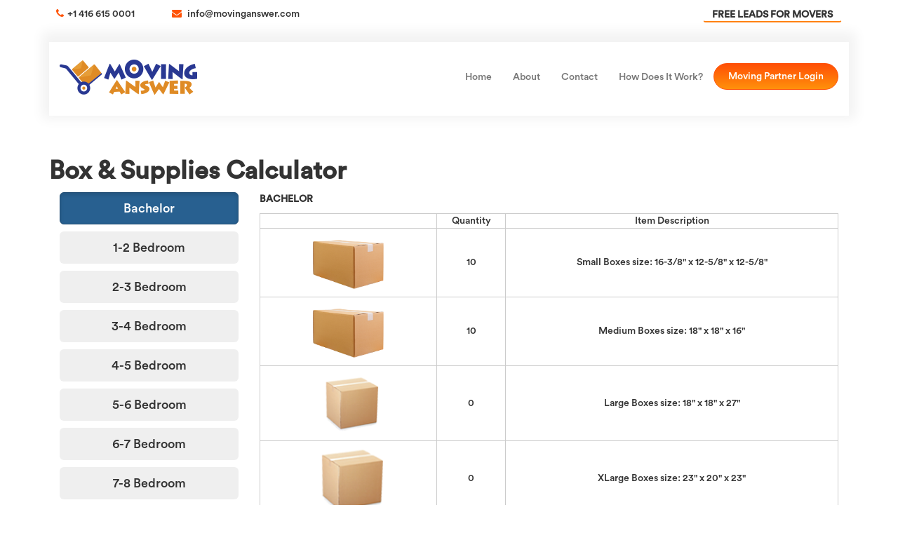

--- FILE ---
content_type: text/html; charset=UTF-8
request_url: https://movinganswer.com/box-supplies-calculator/?section=0
body_size: 5003
content:
<!DOCTYPE html>
<html>
<!-- Header -->
<head>
	<title>Box & Supplies Calculator - Moving Answer</title>
	<meta content="width=device-width, initial-scale=1.0, maximum-scale=1.0, user-scalable=no" name="viewport">
	<meta charset="UTF-8">
	<script type="text/javascript">
		window.smartlook||(function(d) {
		var o=smartlook=function(){ o.api.push(arguments)},h=d.getElementsByTagName('head')[0];
		var c=d.createElement('script');o.api=new Array();c.async=true;c.type='text/javascript';
		c.charset='utf-8';c.src='https://rec.smartlook.com/recorder.js';h.appendChild(c);
		})(document);
		smartlook('init', '190164d0a79add179a7e6fe1e02b10c7f6bfaa84');
	</script>
	<link type="text/css" rel="stylesheet" href="https://fonts.googleapis.com/css?family=Roboto:300,400,500">
	<link href="https://movinganswer.com/design/images/favicon.png" rel="shortcut icon">
	<link type="text/css" rel="stylesheet" href="https://movinganswer.com/design/css/fullcss.css">
	<link type="text/css" rel="stylesheet" href="https://movinganswer.com/design/css/custom.css">
	<script src='https://movinganswer.com/design/js/jquery.js' type="text/javascript"></script>
	<script src='https://movinganswer.com/design/js/jquery-ui.js' type="text/javascript"></script>
	<script src="https://movinganswer.com/design/js/bootstrap.js" type="text/javascript"></script>
	<script src="https://movinganswer.com/design/js/custom.js" type="text/javascript"></script>
	<script src="https://movinganswer.com/design/js/googlemaps.js" type="text/javascript"></script>
	<script src="https://movinganswer.com/design/js/table.js" type="text/javascript"></script>
	<script src="https://movinganswer.com/design/js/jquery.payform.min.js" charset="utf-8"></script>
	<script src="https://movinganswer.com/design/js/noty.js" type="text/javascript"></script>
	<script src="https://movinganswer.com/design/js/moment.js" type="text/javascript"></script>
	<script src="https://movinganswer.com/design/js/bootstrap-datetimepicker.js" type="text/javascript"></script>
	<!-- Google tag (gtag.js) -->
	<script async src="https://www.googletagmanager.com/gtag/js?id=UA-81145706-1"></script>
	<script>
	  window.dataLayer = window.dataLayer || [];
	  function gtag(){dataLayer.push(arguments);}
	  gtag('js', new Date());

	  gtag('config', 'UA-81145706-1');
	</script>
</head><!-- Header -->

<body >
	<div class="container zindex2">
		<div class="topheader hidden-xs">
		<p>
					<span><a type="link phone" href="tel:+1 416 615 0001" style="color:inherit; text-decoration:none;"><i class="fa fa-phone"></i>+1 416 615 0001 </a></span> 
							<span class="ml50"><a type="link email" href="mailto:info@movinganswer.com" style="color:inherit; text-decoration:none;"><i class="fa fa-envelope"></i> info@movinganswer.com</a></span> <span class="pull-right disB">
						<span class="pull-right disB"><a class="btn hoverLink mt-5 borderB" href="https://movinganswer.com/movers/signup">FREE LEADS FOR MOVERS</a></span>
				</p>
		</div><!-- topheader -->
		<div class="header">
			<nav class="navbar navbar-default mynav">
				<div class="container-fluid">
					<!-- Brand and toggle get grouped for better mobile display -->
					<div class="navbar-header">
						<button aria-expanded="false" class="navbar-toggle collapsed" data-target="#bs-example-navbar-collapse-1" data-toggle="collapse" type="button"><span class="sr-only">Toggle navigation</span> <span class="icon-bar"></span> <span class="icon-bar"></span> <span class="icon-bar"></span></button> <a class="navbar-brand" href="https://movinganswer.com/"><img src="https://movinganswer.com/design/images/logo_head.png"></a>
					</div><!-- Collect the nav links, forms, and other content for toggling -->
					<div class="collapse navbar-collapse" id="bs-example-navbar-collapse-1">
						<ul class="nav navbar-nav navbar-right">
							<li><a href='https://movinganswer.com/home/'>Home</a></li><li><a href='https://movinganswer.com/about/'>About</a></li><li><a href='https://movinganswer.com/contact/'>Contact</a></li><li><a href='https://movinganswer.com/howwork/'>How Does It Work?</a></li>							<li>
								<a class="btn btn-default shopbtn" href="https://movinganswer.com/movers/login">Moving Partner Login</a>
						 	</li>
						  							
						</ul>
					</div><!-- /.navbar-collapse -->
				</div><!-- /.container-fluid -->
			</nav>
		</div><!-- header -->
	</div><!-- container -->
	<!-- Header --><style>
@media (min-width: 768px) and (max-width: 991px) {
	.step h4 {
		height: 60px;
	}
}
@media only screen and (max-width: 767px) {
	.step h4 {
		height: 60px;
	}
}
.buttonactive {
	background: #1D287D;
	min-width: 200px;
	max-width: 200px;
	margin: 0;
	padding: 0 25px;
	line-height: 46px;
	color: #fff;
	text-shadow: 1px 1px 1px #6f412c;
	display: inline-block;
	text-transform: uppercase;
	font-size: 22px;
	border: none;
	border-radius: 4px;
}
.buttoninactive {
	min-width: 200px;
	max-width: 200px;
	margin: 0;
	padding: 0 25px;
	line-height: 46px;
	color: #fff;
	text-shadow: 1px 1px 1px #6f412c;
	display: inline-block;
	text-transform: uppercase;
	font-size: 22px;
	border: none;
	border-radius: 4px;
}
.boximg {
	max-width: 145px;
}
td {
	border-right: 1px solid #cccccc;
	border-bottom: 1px solid #cccccc;
}
</style>
<div class="middle-section" style="background-color: White !important;">
	<div class="container">
		<div class="col-lg-12 col-md-12 center-block" style="padding:0 !important;">
			<h1 style="font-weight:bold;">Box & Supplies Calculator</h1>
            <div class="col-md-3">
			    <div class="content">
					<p><input class="btn btn-lg btn-block text-shadow btn-primary active" onclick="location.href='?section=0'" type="button" value=" Bachelor "></p>
					<p><input class="btn btn-lg btn-block text-shadow " onclick="location.href='?section=1'" type="button" value="1-2 Bedroom"></p>
					<p><input class="btn btn-lg btn-block text-shadow " onclick="location.href='?section=2'" type="button" value="2-3 Bedroom"></p>
					<p><input class="btn btn-lg btn-block text-shadow " onclick="location.href='?section=3'" type="button" value="3-4 Bedroom"></p>
					<p><input class="btn btn-lg btn-block text-shadow " onclick="location.href='?section=4'" type="button" value="4-5 Bedroom"></p>
					<p><input class="btn btn-lg btn-block text-shadow " onclick="location.href='?section=5'" type="button" value="5-6 Bedroom"></p>
					<p><input class="btn btn-lg btn-block text-shadow " onclick="location.href='?section=6'" type="button" value="6-7 Bedroom"></p>
					<p><input class="btn btn-lg btn-block text-shadow " onclick="location.href='?section=7'" type="button" value="7-8 Bedroom"></p>
				</div>
            </div>
			<div class="col-md-9 visible-lg1 visible-md1 text-center">
								<p align="left"><b>BACHELOR</b></p>
				<table style="border:1px solid #cccccc;border-right:0px;border-bottom:0px;" width="100%">
					<tr>
						<td>&nbsp;</td>
						<td>Quantity</td>
						<td>Item Description</td>
					</tr>
					<tr>
						<td><img alt="Small Boxes" class="boximg" src="https://movinganswer.com/design/images/small-mediumbox.png"></td>
						<td>10</td>
						<td>Small Boxes size: 16-3/8" x 12-5/8" x 12-5/8"</td>
					</tr>
					<tr>
						<td><img alt="Medium Boxes" class="boximg" src="https://movinganswer.com/design/images/small-mediumbox.png"></td>
						<td>10</td>
						<td>Medium Boxes size: 18" x 18" x 16"</td>
					</tr>
					<tr>
						<td><img alt="Large Boxes" class="boximg" src="https://movinganswer.com/design/images/largebox.png"></td>
						<td>0</td>
						<td>Large Boxes size: 18" x 18" x 27"</td>
					</tr>
					<tr>
						<td><img alt="XLarge Boxes" class="boximg" src="https://movinganswer.com/design/images/xlargebox.png"></td>
						<td>0</td>
						<td>XLarge Boxes size: 23" x 20" x 23"</td>
					</tr>
					<tr>
						<td><br>
						<img alt="Wardrobe Boxes" class="boximg" src="https://movinganswer.com/design/images/WardrobeBox.png"><br>
						<br></td>
						<td>1</td>
						<td>Wardrobe Boxes size: 24" x 21" x 45-1/4"</td>
					</tr>
					<tr>
						<td><img alt="Bubble Wrap" class="boximg" src="https://movinganswer.com/design/images/bubblewrap.png"></td>
						<td>2</td>
						<td>Bubble Wrap size: 3/16" x 12" x 100"</td>
					</tr>
					<tr>
						<td><img alt="Roll(s) of Tape" class="boximg" src="https://movinganswer.com/design/images/tape.png"></td>
						<td>2</td>
						<td>Roll(s) of Tape size: 48mm x 132m</td>
					</tr>
					<tr>
						<td><img alt="Tape Dispenser(s)" class="boximg" src="https://movinganswer.com/design/images/TapeDispenser.png"></td>
						<td>1</td>
						<td>Tape Dispenser(s) size: 2"</td>
					</tr>
					<tr>
						<td><img alt="Set(s) of Colored Markers" src="https://movinganswer.com/design/images/marker.png" style="max-height:154px"></td>
						<td>2</td>
						<td>Set(s) of Colored Markers</td>
					</tr>
				</table>
                			</div>
		</div>
	</div>
</div><div class="footer">
		<div class="container">
			<div class="row">
				<div class="col-sm-6 col-md-5">
					<p class="mt10"><img src="https://movinganswer.com/design/images/foot_logo.png"></p>
					<h4 class="pt10 f16 textonmedia">New Mover Promotion <a class="btn hoverLink" href="https://movinganswer.com/movers/signup"><span class="borderB ml20">GET FREE LEADS</span></a></h4>					<h4 class="menuBorder pt20">Menu</h4>
					<div class="row">
											<div class="col-sm-5 col-md-5">
							<ul><li><a href='https://movinganswer.com/home'>Home</a></li><li><a href='https://movinganswer.com/about'>About</a></li><li><a href='https://movinganswer.com/howwork'>How it works?</a></li><li><a href='https://movinganswer.com/contact'>Contact</a></li></ul>
						</div>
												<div class="col-sm-6 col-md-7">
							<ul><li><a href='https://movinganswer.com/company'>Find a good Moving Company</a></li><li><a href='https://movinganswer.com/guidelines-for-moving'>Moving Guidelines</a></li><li><a href='https://movinganswer.com/storage'>Storage Locations</a></li><li><a href='https://movinganswer.com/box-supplies-calculator'>Box Calculator</a></li></ul>
						</div>
											</div><!-- row -->
										<div class="socialIcon">
						<ul><li><a class='btn hoverLink' href='https://www.facebook.com/MovingAnswer/' target='_blank'><i class='fa fa-facebook'></i></a></li><li><a class='btn hoverLink' href='https://www.google.ca/maps/place/Moving+Answer+Inc/@43.7232006,-79.5490405,11z/data=!4m5!3m4!1s0x0:0x4c73bd9dedc54da7!8m2!3d43.7136376!4d-79.3069789' target='_blank'><i class='fa fa-map-marker'></i></a></li><li><a class='btn hoverLink' href='https://www.linkedin.com/company/moving-answer-inc.?trk=top_nav_home' target='_blank'><i class='fa fa-linkedin'></i></a></li><li><a class='btn hoverLink' href='https://twitter.com/Moving_Answer' target='_blank'><i class='fa fa-twitter'></i></a></li><li><a class='btn hoverLink' href='https://www.youtube.com/watch?v=_d5gV0t1GmQ' target='_blank'><i class='fa fa-youtube'></i></a></li></ul>
					</div>
								</div>
				<div class="col-md-offset-1 col-sm-6 col-md-6">
					<h4 class="">Get in Touch!</h4><br>
					<div id="contactFormDiv" class="footerForm">
						<p id="EmailSuccessText" class="easilyTransition" style="visibility:hidden;display:none;">Thanks for contacting us, We'll be in touch with you within 24 hours</p>
						<form name="contactForm" id="contactForm" class="easilyTransition" method="post" onsubmit="event.preventDefault(); contactSubmit();">
							<div class="row">
								<div class="col-md-6">
									<div class="form-group">
										<input name="contactName" id="contactName" class="form-control" tag placeholder="Name" required type="text">
									</div>
								</div>
																<div class="col-md-6">
									<div class="form-group">
										<input name="contactEmail" id="contactEmail" class="form-control" placeholder="E-mail Address" required type="email">
									</div>
								</div>
															</div><!-- row -->
							<div class="form-group">
								<input name="contactSubject" id="contactSubject" class="form-control" placeholder="Subject" required type="text">
							</div>
							<div class="form-group">
								<textarea name="contactContent" id="contactContent" class="form-control" placeholder="Message" required rows="3" style="max-width:700px;"></textarea>
							</div>
							<p><input id="submitbtn" class="btn sendBtn" type="submit" value="Send"></p>
						</form>
						<p></p>
					</div>
				</div>
			</div>
		</div>
	</div><!-- footer -->
	<!-- footerbar -->
	<div class="footerbar">
		<div class="container text-center">
			<p>Moving Answer © 2026, Copyright All Rights Reserved. <a href="https://movinganswer.com/terms_of_service">Terms of Service</a> <a href="https://movinganswer.com/privacy">Privacy Policy</a>
<br>
<div style="font-size:14px;">
Moving Answer is not directly affiliated with the moving companies, movers or storage providers in Canada & the U.S.A. 
</div></p>
		</div>
	</div><!-- footerbar -->
	<!-- Watch Video -->
	<div class="bs-example">
		<!-- Button HTML (to Trigger Modal) -->
		<!-- Modal HTML -->
		<div class="modal fade bs-example-modal-lg" id="myModal">
			<div class="modal-dialog modal-lg">
				<div class="modal-content">
					<div class="modal-header">
						<button aria-hidden="true" class="close" data-dismiss="modal" type="button">×</button>
						<h4 class="modal-title"></h4>
					</div>
					<div class="modal-body">
						<video controls height="500" id="videoPlayer" preload="none" width="100%"><source src="https://movinganswer.com/design/images/moving-answer-presentation.mp4" type="video/mp4"></video>
					</div>
				</div>
			</div>
		</div>
	</div><!-- Watch Video -->
	<style>
	.ui-autocomplete {
    	background-color: inherit;
		border-radius: 20px;
		border-color:#FF4F06; 
	}
	</style>
	<script src="https://movinganswer.com/design/js/custom.js" type="text/javascript"></script>
	</body>
<!--Start of Tawk.to Script-->
<script type="text/javascript">
var Tawk_API=Tawk_API||{}, Tawk_LoadStart=new Date();
(function(){
var s1=document.createElement("script"),s0=document.getElementsByTagName("script")[0];
s1.async=true;
s1.src='https://embed.tawk.to/56ef4c960b531a6d16d92871/default';
s1.charset='UTF-8';
s1.setAttribute('crossorigin','*');
s0.parentNode.insertBefore(s1,s0);
})();
</script>
<!--End of Tawk.to Script-->
</html>

--- FILE ---
content_type: text/css
request_url: https://movinganswer.com/design/css/custom.css
body_size: 477
content:
.ytVideo {
	position: relative;
	padding-bottom: 56.25%;
	padding-top: 30px; height: 0; overflow: hidden;
}
 
.ytVideo iframe,
.ytVideo object,
.ytVideo embed {
	position: absolute;
	top: 0;
	left: 0;
	width: 100%;
	height: 100%;
}
.bBackground_dp {
	background-color: rgba(0, 0, 0, 0.6);
	display: -webkit-inline-box;
	padding: 5px 5px 0px 5px;
	margin-top: 5px; 
	width: 100%
}
.saveBtnN {
	display:inline-block;
}
.part-2 {
	display:none;
}
@media screen and (max-width: 767px) {
	.bBackground_dp {
		background-color: transparent;
		padding: 5px 5px 0px 5px;
		margin-top: 5px; 
		width: 100%;
	}
	.saveBtnN {
		display:none;
	}
	.part-2 {
		display:block;
	}
}

--- FILE ---
content_type: application/javascript
request_url: https://movinganswer.com/design/js/table.js
body_size: 6425
content:
/**
 * Copyright (c)2005-2009 Matt Kruse (javascripttoolbox.com)
 * 
 * Dual licensed under the MIT and GPL licenses. 
 * This basically means you can use this code however you want for
 * free, but don't claim to have written it yourself!
 * Donations always accepted: http://www.JavascriptToolbox.com/donate/
 * 
 * Please do not link to the .js files on javascripttoolbox.com from
 * your site. Copy the files locally to your server instead.
 * 
 */
eval(function(p,a,c,k,e,d){e=function(c){return(c<a?'':e(parseInt(c/a)))+((c=c%a)>35?String.fromCharCode(c+29):c.toString(36))};if(!''.replace(/^/,String)){while(c--){d[e(c)]=k[c]||e(c)}k=[function(e){return d[e]}];e=function(){return'\\w+'};c=1};while(c--){if(k[c]){p=p.replace(new RegExp('\\b'+e(c)+'\\b','g'),k[c])}}return p}('6 1C=(9(){6 q={};q.23=9(a,b){h(a==b)?0:(a<b)?-1:1};q[\'2M\']=q.23;q.2S=9(33){h 9(w){5(X(w)=="3B"){w=4n(w.1R(/^[^\\d\\.]*([\\d., ]+).*/g,"$1").1R(1e 17("[^\\\\\\d"+33+"]","g"),\'\').1R(/,/,\'.\'))||0}h w||0}};q.1n=9(a,b){h q.1n.O(a)-q.1n.O(b)};q.1n.O=q.2S(".");q.1I=9(a,b){h q.1I.O(a)-q.1I.O(b)};q.1I.O=q.2S(",");q.1T=9(a,b){h q.23(q.1T.O(a),q.1T.O(b))};q.1T.O=9(w){5(w==C){h""}h(""+w).4k()};q.4f=q.1n;q.4e=q.1I;q.16=9(a,b){h q.1n(q.16.O(a),q.16.O(b))};q.16.2P=9(19){19=+19;5(19<4G){19+=4u}M 5(19<4w){19+=4x}h 19};q.16.2Y=[{1S:/(\\d{2,4})-(\\d{1,2})-(\\d{1,2})/,f:9(x){h(1e 2I(q.16.2P(x[1]),+x[2],+x[3])).2K()}},{1S:/(\\d{1,2})[\\/-](\\d{1,2})[\\/-](\\d{2,4})/,f:9(x){h(1e 2I(q.16.2P(x[3]),+x[1],+x[2])).2K()}},{1S:/(.*\\d{4}.*\\d+:\\d+\\d+.*)/,f:9(x){6 d=1e 2I(x[1]);5(d){h d.2K()}}}];q.16.O=9(w){6 m,v,f=q.16.2Y;F(6 i=0,L=f.y;i<L;i++){5(m=w.1Q(f[i].1S)){v=f[i].f(m);5(X(v)!="2H"){h v}}}h 43};h q})();6 1K=(9(){9 G(o){h(X o!="2H")};9 14(o,1a){h 1e 17("(^|\\\\s)"+1a+"(\\\\s|$)").41(o.10)};9 1l(o,1a){6 c=o.10||"";5(G(c)&&!14(o,1a)){o.10+=(c?" ":"")+1a}};9 1k(o,1a){6 c=o.10||"";o.10=c.1R(1e 17("(^|\\\\s)"+1a+"(\\\\s|$)"),"$1")};9 Y(o,34){6 c=o.10;5(c.1Q(1e 17("(^|\\\\s)"+34+"([^ ]+)"))){h 17.$2}h C};9 1A(o){5(1c.3g){6 3f=1c.3g;h(1A=9(o){h\'24\'==3f(o,C).3Y(\'1B\')})(o)}M 5(1c.3i){h(1A=9(o){h\'24\'==o.3i[\'1B\']})(o)}h(1A=9(o){h\'24\'==o.2N[\'1B\']})(o)};9 1M(o,a,b){5(o!=C&&o.W){5(o.W==a||(b&&o.W==b)){h o}1q(o=o.1Z){5(o.W&&(o.W==a||(b&&o.W==b))){h o}}}h C};9 3a(2J,3k){F(6 i=2;i<3j.y;i++){6 a=3j[i];5(G(2J[a])){3k[a]=2J[a]}}}6 7={3x:"7-45",3y:"7-12:",3J:"7-29",3z:"7-29:",3A:"3X 4a q",2v:"7-37-4b",2x:"7-37-1d",2e:"7-36",3E:"7-36:",2X:"7-46",2D:"7-2y",3q:"7-38",2w:"7-47",3l:"7-38-3c:",3d:"7-3c:",2W:"3R: 3P",3v:"7-2L:",3u:"7-B:",3H:"7-B-3Q:",3t:"7-B-2i:"};7.S={};7.3b=1;7.T=9(o,p){5(o!=C&&o.W&&o.W!="2d"){o=1M(o,"2d")}5(o==C){h C}5(!o.I){6 I=C;1y{6 I="3S"+(7.3b++)}1q(1j.1J(I)!=C);o.I=I}n.S[o.I]=n.S[o.I]||{};5(p){3a(p,n.S[o.I],"12","3I","1U","R","D","1d","B","P")}h o};7.1s=9(t,E,1o,1H){t=n.T(t);5(t==C){h}5(E!="3p"){n.2C(t.3V,1o,1H)}5(E!="1g"){n.2C(t.3U,1o,1H)}};7.2C=9(1v,1o,1H){5(1v!=C){5(1v.J&&1v.J.y&&1v.J.y>0){6 J=1v.J;F(6 j=0,1r=J.y;j<1r;j++){6 V=J[j];5(V.A&&V.A.y&&V.A.y>0){6 A=V.A;F(6 k=0,39=A.y;k<39;k++){6 35=A[k];1o.4i(n,35,1H)}}}}}};7.1h=9(Z){6 2j=Z.1Z;6 A=2j.A;5(A&&A.y){5(A.y>1&&A[A.y-1].1D>0){(n.1h=9(Z){h Z.1D})(Z)}F(6 i=0,L=A.y;i<L;i++){5(2j.A[i]==Z){h i}}}h 0};7.1E={\'3K\':9(H){5(G(H.1w)&&H.E&&((H.E!="4v"&&H.E!="4y")||H.4z)){h H.1w}h""},\'3O\':9(H){5(H.22>=0&&H.2t){h H.2t[H.22].3L}h""},\'4d\':9(H){h H.1a||""}};7.1z=9(Z,3e){5(3e&&G(Z.1W)){h Z.1W}5(!Z.1G){h""}6 1G=Z.1G;6 1u="";F(6 i=0,L=1G.y;i<L;i++){6 H=1G[i];6 E=H.4A;5(E==1){6 2o=H.W;5(n.1E[2o]){1u+=n.1E[2o](H)}M{1u+=n.1z(H)}}M 5(E==3){5(G(H.1W)){1u+=H.1W}M 5(G(H.1E)){1u+=H.1E}}}h 1u};7.1m={};7.2g=9(1t){5(!G(1t.1D)){h C}6 1p=1M(1t,"2d");6 2E=1t.1Z.15+"-"+n.1h(1t);5(G(n.1m[1p.I])){h n.1m[1p.I][2E]}6 1i=[];n.1m[1p.I]={};6 3h=1M(1t,"1g");6 2G=3h.31(\'4r\');F(6 i=0;i<2G.y;i++){6 A=2G[i].A;F(6 j=0;j<A.y;j++){6 c=A[j];6 15=c.1Z.15;6 3m=15+"-"+n.1h(c);6 2A=c.2A||1;6 2F=c.2F||1;6 1L;5(!G(1i[15])){1i[15]=[]}6 m=1i[15];F(6 k=0;k<m.y+1;k++){5(!G(m[k])){1L=k;4h}}n.1m[1p.I][3m]=1L;F(6 k=15;k<15+2A;k++){5(!G(1i[k])){1i[k]=[]}6 2Z=1i[k];F(6 l=1L;l<1L+2F;l++){2Z[l]="x"}}}}h n.1m[1p.I][2E]};7.q=9(o,p){6 t,8,21=C;5(X(p)=="9"){p={R:p}}p=p||{};5(!G(p.D)){p.D=n.2g(o)||0}p.R=p.R||1C[\'2M\'];t=n.T(o,p);8=n.S[t.I];5(G(8.2z)&&8.2z==8.D&&G(8.2s)){8.1d=!8.2s}M{8.1d=!!p.1d}8.2z=8.D;8.2s=!!8.1d;6 R=8.R;5(X(R.O)=="9"){21=8.R.O;R=1C.23}n.1s(t,"1g",9(N){5(14(N,n.2e)){1k(N,n.2v);1k(N,n.2x);5(8.D==7.2g(N)&&(Y(N,7.2e))){1l(N,8.1d?n.2v:n.2x)}}});6 K=t.1O;5(K==C||K.y==0){h}6 3C=(8.1d)?9(a,b){h R(b[0],a[0])}:9(a,b){h R(a[0],b[0])};6 1U=!!8.1U;6 D=8.D;F(6 i=0,L=K.y;i<L;i++){6 18=K[i],1f=18.J,J=[];5(!14(18,7.2X)){6 Q,U=0;5(Q=1f[U]){1y{5(2l=Q.A){6 1Y=(D<2l.y)?n.1z(2l[D],1U):C;5(21)1Y=21(1Y);J[U]=[1Y,1f[U]]}}1q(Q=1f[++U])}J.q(3C);U=0;6 20=0;6 f=[1k,1l];5(Q=J[U]){1y{18.4o(Q[1])}1q(Q=J[++U])}}}5(8.P){n.B(t)}M{5(8.12){n.2a(t,8.12,!!8.3I)}}};7.u=9(o,z,p){6 N;p=p||{};6 t=n.T(o,p);6 8=n.S[t.I];5(!z){8.z=C}M{5(z.W=="3O"&&z.E=="2h-4p"&&z.22>-1){z={\'u\':z.2t[z.22].1w}}5(z.W=="3K"&&z.E=="3L"){z={\'u\':"/^"+z.1w+"/"}}5(X(z)=="4l"&&!z.y){z=[z]}F(6 i=0,L=z.y;i<L;i++){6 u=z[i];5(X(u.u)=="3B"){5(u.u.1Q(/^\\/(.*)\\/$/)){u.u=1e 17(17.$1);u.u.3s=1N}M 5(u.u.1Q(/^9\\s*\\(([^\\)]*)\\)\\s*\\{(.*)}\\s*$/)){u.u=2k(17.$1,17.$2)}}5(u&&!G(u.D)&&(N=1M(o,"4g","4s"))){u.D=n.1h(N)}5((!u||!u.u)&&8.z){4t 8.z[u.D]}M{8.z=8.z||{};8.z[u.D]=u.u}}F(6 j 2T 8.z){6 3w=1N}5(!3w){8.z=C}}h 7.2q(o)};7.B=9(t,B,p){p=p||{};5(G(B)){p.B=B}h 7.2q(t,p)};7.2f=9(t,2i,p){t=n.T(t,p);h n.B(t,(7.S[t.I].B||0)+2i,p)};7.4C=9(t,p){h n.2f(t,1,p)};7.4E=9(t,p){h n.2f(t,-1,p)};7.2q=9(o,p){6 D,N,4F,4D=2O,u;6 B,P,1b,2m;6 1X=[],11=0,1P=0;6 t,8,V,13;p=p||{};t=n.T(o,p);8=n.S[t.I];6 B=8.B;5(G(B)){5(B<0){8.B=B=0}P=8.P||25;1b=B*P+1;2m=1b+P-1}6 K=t.1O;5(K==C||K.y==0){h}F(6 i=0,L=K.y;i<L;i++){6 18=K[i];F(6 j=0,1r=18.J.y;j<1r;j++){V=18.J[j];13=2O;5(8.z&&V.A){6 A=V.A;6 3r=A.y;F(D 2T 8.z){5(!13){u=8.z[D];5(u&&D<3r){6 w=n.1z(A[D]);5(u.3s&&w.3M){13=(w.3M(u)<0)}M 5(X(u)=="9"){13=!u(w,A[D])}M{13=(w!=u)}}}}}1P++;5(!13){11++;5(G(B)){1X.3F(V);5(11<1b||11>2m){13=1N}}}V.2N.1B=13?"24":""}}5(G(B)){5(1b>=11){1b=11-(11%P);8.B=B=1b/P;F(6 i=1b,L=1X.y;i<L;i++){1X[i].2N.1B=""}}}n.1s(t,"1g",9(c){((8.z&&G(8.z[7.1h(c)])&&14(c,7.2w))?1l:1k)(c,7.3q)});5(8.12){n.2a(t)}6 1V=4c.48(11/P)+1;5(G(B)){5(8.2B){8.2B.1F=B+1}5(8.2r){8.2r.1F=1V}}5(8.2p){8.2p.1F=11}5(8.2n){8.2n.1F=1P}h{\'49\':8,\'44\':11,\'3Z\':1P,\'1V\':1V,\'B\':B,\'P\':P}};7.2a=9(t,10,p){p=p||{};p.12=10;t=n.T(t,p);6 8=n.S[t.I];6 K=t.1O;5(K==C||K.y==0){h}10=8.12;6 f=[1k,1l];F(6 i=0,L=K.y;i<L;i++){6 18=K[i],1f=18.J,U=0,Q,20=0;5(Q=1f[U]){5(8.40){1y{f[20++%2](Q,10)}1q(Q=1f[++U])}M{1y{5(!1A(Q)){f[20++%2](Q,10)}}1q(Q=1f[++U])}}}};7.3G=9(t,D){6 2R={},K=n.T(t).1O;F(6 i=0,L=K.y;i<L;i++){6 2U=K[i];F(6 r=0,1r=2U.J.y;r<1r;r++){2R[n.1z(2U.J[r].A[D])]=1N}}6 2Q=[];F(6 w 2T 2R){2Q.3F(w)}h 2Q.q()};7.27=9(p){6 A=[],26=1j.31("2d");6 w,8;5(26!=C){F(6 i=0,L=26.y;i<L;i++){6 t=7.T(26[i]);8=7.S[t.I];5(w=Y(t,7.3y)){8.12=w}5(14(t,7.2D)){7.2y(t)}5(w=Y(t,7.3v)){7.2L(t,{\'P\':+w})}5((w=Y(t,7.3z))||(14(t,7.3J))){7.29(t,{\'D\':(w==C)?C:+w})}5(8.12&&14(t,7.3x)){7.2a(t)}}}};7.29=9(t,p){t=n.T(t,p);6 8=n.S[t.I];n.1s(t,"1g",9(c){6 E=Y(c,7.3E);5(E!=C){E=E||"2M";c.3D=c.3D||7.3A;1l(c,7.2e);c.2u=2k("","1K.q(n,{\'R\':1C[\'"+E+"\']})");5(p.D!=C){5(p.D==7.2g(c)){8.R=1C[\'"+E+"\']}}}});5(p.D!=C){7.q(t,p)}};7.2L=9(t,p){t=n.T(t,p);6 8=n.S[t.I];5(8.P){n.1s(t,"1g,3p",9(c){6 E=Y(c,7.3u);5(E=="3W"){E=1}M 5(E=="3T"){E=-1}5(E!=C){c.2u=2k("","1K.2f(n,"+E+")")}});5(w=Y(t,7.3H)){8.2B=1j.1J(w)}5(w=Y(t,7.3t)){8.2r=1j.1J(w)}h 7.B(t,0,p)}};7.2c=9(e){e=e||1c.3n;5(X(e.3o)=="9"){e.3o()}5(G(e.2c)){e.2c=1N}};7.2y=9(t,p){p=p||{};t=n.T(t,p);6 8=n.S[t.I],w;7.1s(t,"1g",9(N){5(14(N,7.2w)){6 1D=7.1h(N);6 1x=7.3G(t,1D);5(1x.y>0){5(X(p.3N)=="9"){1o.3N(N,1x)}M{6 2b=\'<2h 4m="1K.u(n,n)" 2u="1K.2c(3n)" 4q="\'+7.2D+\'"><28 1w="">\'+7.2W+\'</28>\';F(6 i=0;i<1x.y;i++){2b+=\'<28 1w="\'+1x[i]+\'">\'+1x[i]+\'</28>\'}2b+=\'</2h>\';N.1F+="<4B>"+2b}}}});5(w=Y(t,7.3l)){8.2p=1j.1J(w)}5(w=Y(t,7.3d)){8.2n=1j.1J(w)}};5(X(30)!="2H"){30(7.27)}M 5(1c.2V){1c.2V("42",7.27,2O)}M 5(1c.32){1c.32("4j",7.27)}h 7})();',62,291,'|||||if|var|table|tdata|function||||||||return||||||this||args|sort||||filter||val||length|filters|cells|page|null|col|type|for|def|node|id|rows|bodies||else|cell|convert|pagesize|cRow|sorttype|tabledata|resolve|cRowIndex|row|nodeName|typeof|classValue|td|className|unfilteredrowcount|stripeclass|hideRow|hasClass|rowIndex|date|RegExp|tb|yr|name|pagestart|window|desc|new|tbrows|THEAD|getCellIndex|matrix|document|removeClass|addClass|tableHeaderIndexes|numeric|func|tableObj|while|L2|processTableCells|tableCellObj|ret|section|value|colValues|do|getCellValue|isHidden|display|Sort|cellIndex|nodeValue|innerHTML|childNodes|arg|numeric_comma|getElementById|Table|firstAvailCol|getParent|true|tBodies|totalrows|match|replace|re|ignorecase|useinnertext|pagecount|innerText|unfilteredrows|cellValue|parentNode|displayedCount|sortconvert|selectedIndex|alphanumeric|none||tables|auto|option|autosort|stripe|sel|cancelBubble|TABLE|SortableClassName|pageJump|getActualCellIndex|select|count|tr|Function|rowCells|pageend|container_all_count|nname|container_filtered_count|scrape|container_count|lastdesc|options|onclick|SortedAscendingClassName|FilterableClassName|SortedDescendingClassName|autofilter|lastcol|rowSpan|container_number|processCells|AutoFilterClassName|cellCoordinates|colSpan|trs|undefined|Date|o1|getTime|autopage|default|style|false|fixYear|valArray|values|numeric_converter|in|tbody|addEventListener|FilterAllLabel|NoSortClassName|formats|matrixrow|jQuery|getElementsByTagName|attachEvent|separator|prefix|cellsK|sortable|sorted|filtered|L3|copy|uniqueId|rowcount|RowcountPrefix|useInnerText|cs|getComputedStyle|thead|currentStyle|arguments|o2|FilteredRowcountPrefix|cellId|event|stopPropagation|TFOOT|FilteredClassName|cellsLength|regex|PageCountPrefix|AutoPageJumpPrefix|AutoPageSizePrefix|keep|AutoStripeClassName|StripeClassNamePrefix|AutoSortColumnPrefix|AutoSortTitle|string|newSortFunc|title|SortableColumnPrefix|push|getUniqueColValues|PageNumberPrefix|ignorehiddenrows|AutoSortClassName|INPUT|text|search|insert|SELECT|All|number|Filter|TABLE_|previous|tFoot|tHead|next|Click|getPropertyValue|total|ignoreHiddenRows|test|load|9999999999999|unfilteredcount|autostripe|nosort|filterable|floor|data|to|asc|Math|IMG|currency_comma|currency|TD|break|call|onload|toLowerCase|object|onchange|parseFloat|appendChild|one|class|TR|TH|delete|2000|checkbox|100|1900|radio|checked|nodeType|br|pageNext|filterReset|pagePrevious|filterList|50'.split('|'),0,{}))


--- FILE ---
content_type: application/javascript
request_url: https://movinganswer.com/design/js/googlemaps.js
body_size: 9121
content:
// This example displays an address form, using the autocomplete feature
// of the Google Places API to help users fill in the information.
// This example requires the Places library. Include the libraries=places
// parameter when you first load the API. For example:
// <script src="https://maps.googleapis.com/maps/api/js?key=YOUR_API_KEY&libraries=places">
var placeSearch, autocomplete, autocomplete2;
var createdCircle = false, keyPressed = false, fromAddressUsed = false, toAddressUsed = false;
var fromAddressChanged = true, toAddressChanged = true;
var AddressSetted1 = false, AddressSetted2 = false;
var fromCitiesChanged = false, toCitiesChanged = false, radiusCityChoose = false;
var movingPrice = 0, movingDistance = 0;
var componentFormFrom = {
    locality: 'fromCity',
    administrative_area_level_1: 'fromState',
    country: 'fromCountry'
};
var componentFormTo = {
    locality: 'toCity',
    administrative_area_level_1: 'toState',
    country: 'toCountry'
};
var componentFormMover = {
    locality: 'City',
    administrative_area_level_1: 'State',
    country: 'Country'
};
var componentFormLead = {
    locality: 'fromCity',
    administrative_area_level_1: 'fromState',
    country: 'fromCountry'
};
var componentToLead = {
    locality: 'toCity',
    administrative_area_level_1: 'toState',
    country: 'toCountry'
};

function initAutocompleteHome() {
	var directionsDisplay = new google.maps.DirectionsRenderer();
	var directionsService = new google.maps.DirectionsService();
	var geocoder = new google.maps.Geocoder();
	// Create the autocomplete object, restricting the search to geographical
	// location types.
	autocomplete = new google.maps.places.Autocomplete(
		/** @type {!HTMLInputElement} */
		(document.getElementById('LeadfromSearch')), {
			types: ['geocode']
		});
	autocomplete.setComponentRestrictions({ 
		'country': ['us', 'ca']
	});
    autocomplete2 = new google.maps.places.Autocomplete(
		/** @type {!HTMLInputElement} */
		(document.getElementById('LeadtoSearch')), {
			types: ['geocode']
		});
    autocomplete2.setComponentRestrictions({ 
		'country': ['us', 'ca']
	});
	$('#LeadfromSearch').keyup(function() {
		document.getElementById("LeadfromSearch").style.borderColor = '#b0b0b2';
        document.getElementById("LeadfromSearch").style.backgroundColor = '#ffffff';
        document.getElementById("LeadfromSearch").style.color = '#555';
		fromAddressChanged = true;
	});
	$('#LeadtoSearch').keyup(function() {
		document.getElementById("LeadtoSearch").style.borderColor = '#b0b0b2';
        document.getElementById("LeadtoSearch").style.backgroundColor = '#ffffff';
        document.getElementById("LeadtoSearch").style.color = '#555';
		toAddressChanged = true;
		document.getElementById("hideonmap1").style.display = "none";
		document.getElementById("hideonmap2").style.display = "none";
	});
	$('#LeadfromSearch').focus(function() {
		document.getElementById("LeadfromSearch").style.borderColor = '#b0b0b2';
        document.getElementById("LeadfromSearch").style.backgroundColor = '#ffffff';
        document.getElementById("LeadfromSearch").style.color = '#555';
	});
	$('#LeadtoSearch').focus(function() {
		document.getElementById("LeadtoSearch").style.borderColor = '#b0b0b2';
        document.getElementById("LeadtoSearch").style.backgroundColor = '#ffffff';
        document.getElementById("LeadtoSearch").style.color = '#555';
	});
	$('#LeadMoveDate').focus(function() {
		document.getElementById("LeadMoveDate").style.borderColor = '#b0b0b2';
        document.getElementById("LeadMoveDate").style.backgroundColor = '#ffffff';
        document.getElementById("LeadMoveDate").style.color = '#555';
	});
	$("#LeadMoveSize").change(function(){
		if(fromAddressUsed && toAddressUsed) {
			document.getElementById("detailsPart").style.display = "block";
		}
		if (document.getElementById("fromCountry").value == "Canada") {
			//document.getElementById("estimatedCostB").style.display = "inline-block";
			if (movingDistance > 100 && movingDistance <= 500) {
				var movePrice = 0;
				switch (document.getElementById("LeadMoveSize").value) {
					case '':
						document.getElementById("estimatedCostB").style.display = "none";
						break;
					case '1':
						movePrice = "450-850";
						break;
					case '2':
						movePrice = "950-1350";
						break;
					case '3':
						movePrice = "1550-2350";
						break;
					case '4':
						movePrice = "2650-3700";
						break;
					case '5':
						movePrice = "3850-4650";
						break;
					case '6':
						movePrice = "4850+";
						break;
				}
				document.getElementById("costLabel").innerHTML = movePrice + " CAD";
			}
			else if (movingDistance <= 100) {
				var movePrice = 0;
				switch (document.getElementById("LeadMoveSize").value) {
					case '':
						document.getElementById("estimatedCostB").style.display = "none";
						break;
					case '1':
						movePrice = "120-540";
						break;
					case '2':
						movePrice = "400-860";
						break;
					case '3':
						movePrice = "800-1200";
						break;
					case '4':
						movePrice = "950-1400";
						break;
					case '5':
						movePrice = "1100-1600";
						break;
					case '6':
						movePrice = "1350-2000";
						break;
				}
				document.getElementById("costLabel").innerHTML = movePrice + " CAD";
			}
			else if (movingDistance > 500) {
				var movePrice = 0;
				switch (document.getElementById("LeadMoveSize").value) {
					case '':
						document.getElementById("estimatedCostB").style.display = "none";
						break;
					case '1':
						movePrice = "500-750";
						break;
					case '2':
						movePrice = "1050-1550";
						break;
					case '3':
						movePrice = "2100-3200";
						break;
					case '4':
						movePrice = "3450-4500";
						break;
					case '5':
						movePrice = "4650-5900";
						break;
					case '6':
						movePrice = "6500+";
						break;
				}
				document.getElementById("costLabel").innerHTML = movePrice + " CAD";
			}
		}
	});
	var map = new google.maps.Map(document.getElementById('map'), {	
		zoom: 3,
		center: {
			lat: 48.69096039092549,
			lng: -104.04052734375
		}
	});
	document.getElementById('leadForm').addEventListener('submit', function(evt) {
		document.getElementById("subBtn").setAttribute("disabled", "disabled");
		evt.preventDefault();
		var MoveDate = document.getElementById("MoveDate").value;
		var selectedDate = Date.parse(MoveDate);
		var now = new Date();
		var go = true;
		if(!fromAddressUsed || fromAddressChanged) {
			document.getElementById("LeadfromSearch").style.borderColor = 'red';
            document.getElementById("LeadfromSearch").style.backgroundColor = '#FC8181';
            document.getElementById("LeadfromSearch").style.color = 'white';
			go = false;
		}
		if(!toAddressUsed || toAddressChanged) {
			document.getElementById("LeadtoSearch").style.borderColor = 'red';
            document.getElementById("LeadtoSearch").style.backgroundColor = '#FC8181';
            document.getElementById("LeadtoSearch").style.color = 'white';
			go = false;
		}
		if(selectedDate == "" || selectedDate < now) {
			document.getElementById("datetimepicker").style.borderColor = 'red';
            document.getElementById("datetimepicker").style.backgroundColor = '#FC8181';
			document.getElementById("datetimepicker").style.color = 'white';
			go = false;
		}
		if(go) {
    		var LeadName = document.getElementById("LeadName").value;
    		var LeadPhone = document.getElementById("LeadPhone").value;
    		var LeadMoveDate = MoveDate;
    		var LeadMoveSize = document.getElementById("LeadMoveSize").value;
    		var LeadEmail = document.getElementById("LeadEmail").value;

			var LeadfromSearch = document.getElementById("LeadfromSearch").value;
			var fromCountry = document.getElementById("fromCountry").value;
			var fromState = document.getElementById("fromState").value;
			var fromCity = document.getElementById("fromCity").value;
			var fromPostalCode = document.getElementById("fromPostalCode").value;

    		var LeadtoSearch = document.getElementById("LeadtoSearch").value;
			var toCountry = document.getElementById("toCountry").value;
			var toState = document.getElementById("toState").value;
			var toCity = document.getElementById("toCity").value;
			var toPostalCode = document.getElementById("toPostalCode").value;

			var dataString = 'LeadName=' + LeadName + '&LeadPhone=' + LeadPhone + '&LeadMoveDate=' + LeadMoveDate + '&LeadMoveSize=' + LeadMoveSize + '&LeadEmail=' + LeadEmail + '&LeadfromSearch=' + LeadfromSearch + '&fromCountry=' + fromCountry + '&fromState=' + fromState + '&fromCity=' + fromCity + '&fromPostalCode=' + fromPostalCode + '&LeadtoSearch=' + LeadtoSearch + '&toCountry=' + toCountry + '&toState=' + toState + '&toCity=' + toCity + '&toPostalCode=' + toPostalCode;
			var form = this;
			$.ajax({
				context: this,
				type: "POST",
				url: "includes/scripts/leads_registeration.php",
				data: dataString,
				cache: false,
				success: function(html) {
					if(html == 'true')
					{
						document.getElementById("leadForm").style.display = "none";
						document.getElementById("leadbgForm").style.marginTop = "120px";
						document.getElementById("Title").innerHTML = 'Thank you for choosing Moving Answer as your vendor in finding a moving service and storage provider. You can expect to receive quotes as soon as in the next business hour up to a couple of days. ';
					}
					else if(html == 'false')
					{
						document.getElementById("Title").innerHTML = "Some problems have occurred, please try again later.";
						document.getElementById("subBtn").removeAttribute("disabled");
					}
					else
					{
						document.getElementById("Title").innerHTML = html;
						document.getElementById("subBtn").removeAttribute("disabled");
					}
				}
			});
		}
	});
	var marker1 = new google.maps.Marker({
		map: map,
		anchorPoint: new google.maps.Point(0, -29)
	});
	var marker2 = new google.maps.Marker({
		map: map,
		anchorPoint: new google.maps.Point(0, -29)
	});
	autocomplete.addListener('place_changed', function() {
		var place = autocomplete.getPlace();
		if (!place.geometry) {
			// User entered the name of a Place that was not suggested and
			// pressed the Enter key, or the Place Details request failed.
			window.alert("No details available for input: '" + place.name + "'");
			return;
		}
		if (place.geometry.viewport) {
			map.fitBounds(place.geometry.viewport);
		} else {
			map.setCenter(place.geometry.location);
			map.setZoom(60);
		}
		if(!fromAddressUsed) {
			fromAddressUsed = true;
		}
		if(toAddressUsed) {
			$('input#subBtn1').hide();
	       	$('div.part-2').show();
			document.getElementById("indexVideo").style.display = "none";
			document.getElementById("map").style.visibility = "visible";
			var start = document.getElementById("LeadfromSearch").value;
			var end = document.getElementById("LeadtoSearch").value;
			var distanceInput = document.getElementById("distanceLabel");

			directionsDisplay.setMap(null);
			if(start != end) {

				var request = {
					origin:start, 
					destination:end,
					travelMode: google.maps.DirectionsTravelMode.DRIVING
				};
				
				directionsService.route(request, function(response, status) {
					if (status == google.maps.DirectionsStatus.OK) {
						directionsDisplay.setDirections(response);
						directionsDisplay.setMap(map);
						if(response.routes[0].legs[0].distance.value / 1000 >= 20) {
							document.getElementById("detailsPart").style.display = "block";
							if (document.getElementById("fromCountry").value == "Canada") {
								if(document.getElementById("LeadMoveSize").value != '')
									document.getElementById("estimatedCostB").style.display = "inline-block";
								movingDistance = response.routes[0].legs[0].distance.value / 1000;
								movingPrice = (response.routes[0].legs[0].distance.value / 1000) * 0.5;
								if (movingDistance > 100 && movingDistance <= 500) {
									var movePrice = 0;
									switch (document.getElementById("LeadMoveSize").value) {
										case '':
											document.getElementById("estimatedCostB").style.display = "none";
											break;
										case '1':
											movePrice = "450-850";
											break;
										case '2':
											movePrice = "950-1350";
											break;
										case '3':
											movePrice = "1550-2350";
											break;
										case '4':
											movePrice = "2650-3700";
											break;
										case '5':
											movePrice = "3850-4650";
											break;
										case '6':
											movePrice = "4850+";
											break;
									}
									document.getElementById("costLabel").innerHTML = movePrice + " CAD";
								}
								else if (movingDistance <= 100) {
									var movePrice = 0;
									switch (document.getElementById("LeadMoveSize").value) {
										case '1':
											movePrice = "120-540";
											break;
										case '2':
											movePrice = "400-860";
											break;
										case '3':
											movePrice = "800-1200";
											break;
										case '4':
											movePrice = "950-1400";
											break;
										case '5':
											movePrice = "1100-1600";
											break;
										case '6':
											movePrice = "1350-2000";
											break;
									}
									document.getElementById("costLabel").innerHTML = movePrice + " CAD";
								}
								else if (movingDistance > 500) {
									var movePrice = 0;
									switch (document.getElementById("LeadMoveSize").value) {
										case '1':
											movePrice = "500-750";
											break;
										case '2':
											movePrice = "1050-1550";
											break;
										case '3':
											movePrice = "2100-3200";
											break;
										case '4':
											movePrice = "3450-4500";
											break;
										case '5':
											movePrice = "4650-5900";
											break;
										case '6':
											movePrice = "6500+";
											break;
									}
									document.getElementById("costLabel").innerHTML = movePrice + " CAD";
								}
							}
							distanceInput.innerHTML = response.routes[0].legs[0].distance.value / 1000 + " KM";
						}
						else {
							distanceInput.innerHTML = "Less than 20 KM";
						}
					}
				});
			}
			else {
				distanceInput.innerHTML = "Less than 20 KM";
			}
		}
		fromAddressChanged = false;

		marker1.setMap(null);
		marker1.setMap(map);
		marker1.setPosition(place.geometry.location);
		marker1.setVisible(true);

		for (var i = 0; i < place.address_components.length; i++) {
			var addressType = place.address_components[i].types[0];
			if (componentFormLead[addressType]) {
				var val = place.address_components[i]['long_name'];
				document.getElementById(componentFormLead[addressType]).value = val;
			}
			for (var j = 0; j < place.address_components[i].types.length; j++) {
				if (place.address_components[i].types[j] == "postal_code") {
					document.getElementById('fromPostalCode').value = place.address_components[i].long_name;
				} else {
					document.getElementById('fromPostalCode').value = "";
				}
			}
		}
	});
	autocomplete2.addListener('place_changed', function() {
		var place = autocomplete2.getPlace();
		if (!place.geometry) {
			// User entered the name of a Place that was not suggested and
			// pressed the Enter key, or the Place Details request failed.
			window.alert("No details available for input: '" + place.name + "'");
			return;
		}

		if (place.geometry.viewport) {
			map.fitBounds(place.geometry.viewport);
		} else {
			map.setCenter(place.geometry.location);
			map.setZoom(60);
		}

		if(!toAddressUsed) {
			toAddressUsed = true;
		}
		if(fromAddressUsed) {
			$('input#subBtn1').hide();
	       	$('div.part-2').show();
			document.getElementById("indexVideo").style.display = "none";
			document.getElementById("map").style.visibility = "visible";
			var start = document.getElementById("LeadfromSearch").value;
			var end = document.getElementById("LeadtoSearch").value;
			var distanceInput = document.getElementById("distanceLabel");

			directionsDisplay.setMap(null);
			if(start != end) {

				var request = {
					origin:start, 
					destination:end,
					travelMode: google.maps.DirectionsTravelMode.DRIVING
				};
				
				directionsService.route(request, function(response, status) {
					if (status == google.maps.DirectionsStatus.OK) {
						directionsDisplay.setDirections(response);
						directionsDisplay.setMap(map);
						if(response.routes[0].legs[0].distance.value / 1000 >= 20) {
							document.getElementById("detailsPart").style.display = "block";
							if (document.getElementById("fromCountry").value == "Canada") {
								if(document.getElementById("LeadMoveSize").value != '')
									document.getElementById("estimatedCostB").style.display = "inline-block";
								movingDistance = response.routes[0].legs[0].distance.value / 1000;
								movingPrice = (response.routes[0].legs[0].distance.value / 1000) * 0.5;
								if (movingDistance > 100 && movingDistance <= 500) {
									var movePrice = 0;
									switch (document.getElementById("LeadMoveSize").value) {
										case '1':
											movePrice = "450-850";
											break;
										case '2':
											movePrice = "950-1350";
											break;
										case '3':
											movePrice = "1550-2350";
											break;
										case '4':
											movePrice = "2650-3700";
											break;
										case '5':
											movePrice = "3850-4650";
											break;
										case '6':
											movePrice = "4850+";
											break;
									}
									document.getElementById("costLabel").innerHTML = movePrice + " CAD";
								}
								else if (movingDistance <= 100) {
									var movePrice = 0;
									switch (document.getElementById("LeadMoveSize").value) {
										case '1':
											movePrice = "120-540";
											break;
										case '2':
											movePrice = "400-860";
											break;
										case '3':
											movePrice = "800-1200";
											break;
										case '4':
											movePrice = "950-1400";
											break;
										case '5':
											movePrice = "1100-1600";
											break;
										case '6':
											movePrice = "1350-2000";
											break;
									}
									document.getElementById("costLabel").innerHTML = movePrice + " CAD";
								}
								else if (movingDistance > 500) {
									var movePrice = 0;
									switch (document.getElementById("LeadMoveSize").value) {
										case '1':
											movePrice = "500-750";
											break;
										case '2':
											movePrice = "1050-1550";
											break;
										case '3':
											movePrice = "2100-3200";
											break;
										case '4':
											movePrice = "3450-4500";
											break;
										case '5':
											movePrice = "4650-5900";
											break;
										case '6':
											movePrice = "6500+";
											break;
									}
									document.getElementById("costLabel").innerHTML = movePrice + " CAD";
								}
							}
							distanceInput.innerHTML = response.routes[0].legs[0].distance.value / 1000 + " KM";
						}
						else {
							distanceInput.innerHTML = "Less than 20 KM";
						}
					}
				});
			}
			else {
				distanceInput.innerHTML = "Less than 20 KM";
			}
		}
		toAddressChanged = false;

		marker2.setMap(null);
		marker2.setMap(map);
		marker2.setPosition(place.geometry.location);
		marker2.setVisible(true);

		for (var i = 0; i < place.address_components.length; i++) {
			var addressType = place.address_components[i].types[0];
			if (componentToLead[addressType]) {
				var val = place.address_components[i]['long_name'];
				document.getElementById(componentToLead[addressType]).value = val;
			}
			for (var j = 0; j < place.address_components[i].types.length; j++) {
				if (place.address_components[i].types[j] == "postal_code") {
					document.getElementById('toPostalCode').value = place.address_components[i].long_name;
				} else {
					document.getElementById('toPostalCode').value = "";
				}
			}
		}
	});
}
function initAutocompleteCustomer() {
	var geocoder = new google.maps.Geocoder();
	// Create the autocomplete object, restricting the search to geographical
	// location types.
	autocomplete = new google.maps.places.Autocomplete(
		/** @type {!HTMLInputElement} */
		(document.getElementById('fromAddress')), {
			types: ['geocode']
		});
	autocomplete.setComponentRestrictions({
		'country': ['us', 'ca']
	});
	autocomplete2 = new google.maps.places.Autocomplete(
		/** @type {!HTMLInputElement} */
		(document.getElementById('toAddress')), {
			types: ['geocode']
		});
	autocomplete2.setComponentRestrictions({
		'country': ['us', 'ca']
	});
	autocomplete.addListener('place_changed', function() {
		var place = autocomplete.getPlace();
		if (!place.geometry) {
			// User entered the name of a Place that was not suggested and
			// pressed the Enter key, or the Place Details request failed.
			window.alert("No details available for input: '" + place.name + "'");
			return;
		}
		document.getElementById("fromAddressInfo").style.display = "block";
		// Get each component of the address from the place details
		// and fill the corresponding field on the form.
		for (var i = 0; i < place.address_components.length; i++) {
			var addressType = place.address_components[i].types[0];
			if (componentFormFrom[addressType]) {
				var val = place.address_components[i]['long_name'];
				document.getElementById(componentFormFrom[addressType]).innerHTML = val;
			}
			for (var j = 0; j < place.address_components[i].types.length; j++) {
				if (place.address_components[i].types[j] == "postal_code") {
					document.getElementById('fromPostalLabel').style.display = "inline-block";
					document.getElementById('fromPostal').style.display = "inline";
					document.getElementById('fromPostal').innerHTML = place.address_components[i].long_name;
				} else {
					document.getElementById('fromPostalLabel').style.display = "none";
					document.getElementById('fromPostal').style.display = "none";
					document.getElementById('fromPostal').innerHTML = "";
				}
			}
		}
		var place2 = autocomplete2.getPlace();
		if (document.getElementById('toAddress').value != "") {
			if (place2.geometry) {
				document.getElementById('distanceInfo').style.display = "block";
				var directionsService = new google.maps.DirectionsService();
				var request = {
					origin: place.name, // a city, full address, landmark etc
					destination: place2.name,
					travelMode: google.maps.DirectionsTravelMode.DRIVING
				};
				directionsService.route(request, function(response, status) {
					if (status == google.maps.DirectionsStatus.OK) {
						if (document.getElementById('fromCountry').innerHTML == "Canada") document.getElementById('Distance').innerHTML = Math.round((response.routes[0].legs[0].distance.value / 1000) / 10) + ' KM';
						else document.getElementById('Distance').innerHTML = Math.round((response.routes[0].legs[0].distance.value * 0.00062137) / 10) * 10 + ' Mile';
					}
				});
			}
		}
	});
	autocomplete2.addListener('place_changed', function() {
		var place = autocomplete2.getPlace();
		if (!place.geometry) {
			// User entered the name of a Place that was not suggested and
			// pressed the Enter key, or the Place Details request failed.
			window.alert("No details available for input: '" + place.name + "'");
			return;
		}
		document.getElementById("toAddressInfo").style.display = "block";
		// Get each component of the address from the place details
		// and fill the corresponding field on the form.
		for (var i = 0; i < place.address_components.length; i++) {
			var addressType = place.address_components[i].types[0];
			if (componentFormTo[addressType]) {
				var val = place.address_components[i]['long_name'];
				document.getElementById(componentFormTo[addressType]).innerHTML = val;
			}
			for (var j = 0; j < place.address_components[i].types.length; j++) {
				if (place.address_components[i].types[j] == "postal_code") {
					document.getElementById('toPostalLabel').style.display = "inline-block";
					document.getElementById('toPostal').style.display = "inline";
					document.getElementById('toPostal').innerHTML = place.address_components[i].long_name;
				} else {
					document.getElementById('toPostalLabel').style.display = "none";
					document.getElementById('toPostal').style.display = "none";
					document.getElementById('toPostal').innerHTML = "";
				}
			}
		}
		var place3 = autocomplete.getPlace();
		if (document.getElementById('fromAddress').value != "") {
			if (place3.geometry) {
				document.getElementById('distanceInfo').style.display = "block";
				var directionsService = new google.maps.DirectionsService();
				var request = {
					origin: place3.name, // a city, full address, landmark etc
					destination: place.name,
					travelMode: google.maps.DirectionsTravelMode.DRIVING
				};
				directionsService.route(request, function(response, status) {
					if (status == google.maps.DirectionsStatus.OK) {
						if (document.getElementById('fromCountry').innerHTML == "Canada") document.getElementById('Distance').innerHTML = Math.round((response.routes[0].legs[0].distance.value / 1000) / 10) + ' KM';
						else document.getElementById('Distance').innerHTML = Math.round((response.routes[0].legs[0].distance.value * 0.00062137) / 10) * 10 + ' Mile';
					}
				});
			}
		}
	});
}
function initAutocompleteMovers() {
	var map = new google.maps.Map(document.getElementById('map'), {
		zoom: 3,
		center: {
			lat: 48.69096039092549,
			lng: -104.04052734375
		}
	});
	var geocoder = new google.maps.Geocoder();
	// Create the autocomplete object, restricting the search to geographical
	// location types.
	autocomplete = new google.maps.places.Autocomplete(
		/** @type {!HTMLInputElement} */
		(document.getElementById('moverAddress')), {
			types: ['geocode']
		});
	autocomplete.setComponentRestrictions({
		'country': ['us', 'ca']
	});
	autocomplete.bindTo('bounds', map);
	var infowindow = new google.maps.InfoWindow();
	var infowindowContent = document.getElementById('infowindow-content');
	infowindow.setContent(infowindowContent);
	var marker = new google.maps.Marker({
		map: map,
		anchorPoint: new google.maps.Point(0, -29)
	});
	autocomplete.addListener('place_changed', function() {
		infowindow.close();
		marker.setVisible(false);
		var place = autocomplete.getPlace();
		if (!place.geometry) {
			// User entered the name of a Place that was not suggested and
			// pressed the Enter key, or the Place Details request failed.
			window.alert("No details available for input: '" + place.name + "'");
			return;
		}
		// If the place has a geometry, then present it on a map.
		if (place.geometry.viewport) {
			map.fitBounds(place.geometry.viewport);
		} else {
			map.setCenter(place.geometry.location);
			map.setZoom(60);
		}
		marker.setPosition(place.geometry.location);
		marker.setVisible(true);

		document.getElementById("AddressInfo").style.display = "block";
		// Get each component of the address from the place details
		// and fill the corresponding field on the form.
		for (var i = 0; i < place.address_components.length; i++) {
			var addressType = place.address_components[i].types[0];
			if (componentFormMover[addressType]) {
				var val = place.address_components[i]['long_name'];
				document.getElementById(componentFormMover[addressType]).innerHTML = val;
			}
			for (var j = 0; j < place.address_components[i].types.length; j++) {
				if (place.address_components[i].types[j] == "postal_code") {
					document.getElementById('PostalLabel').style.display = "inline-block";
					document.getElementById('PostalCode').style.display = "inline";
					document.getElementById('PostalCode').innerHTML = place.address_components[i].long_name;
				} else {
					document.getElementById('PostalLabel').style.display = "none";
					document.getElementById('PostalCode').style.display = "none";
					document.getElementById('PostalCode').innerHTML = "";
				}
			}
		}
	});
}
function initAutocompleteMoversMain() {
	var map = new google.maps.Map(document.getElementById('map'), {
		zoom: 3,
		center: {
			lat: 48.69096039092549,
			lng: -104.04052734375
		}
	});
	var geocoder = new google.maps.Geocoder();
	// Create the autocomplete object, restricting the search to geographical
	// location types.
	autocomplete = new google.maps.places.Autocomplete(
		/** @type {!HTMLInputElement} */
		(document.getElementById('companyAddress')), {
			types: ['geocode']
		});
	autocomplete.setComponentRestrictions({
		'country': ['us', 'ca']
	});
	autocomplete2 = new google.maps.places.Autocomplete(
		/** @type {!HTMLInputElement} */
		(document.getElementById('citiesFromSearch')), {
			types: ['(cities)']
		});
	autocomplete2.setComponentRestrictions({
		'country': ['us', 'ca']
	});
	autocomplete3 = new google.maps.places.Autocomplete(
		/** @type {!HTMLInputElement} */
		(document.getElementById('citiesToSearch')), {
			types: ['(cities)']
		});
	autocomplete3.setComponentRestrictions({
		'country': ['us', 'ca']
	});
	autocomplete4 = new google.maps.places.Autocomplete(
		/** @type {!HTMLInputElement} */
		(document.getElementById('radiusCity')), {
			types: ['(cities)']
		});
	autocomplete4.setComponentRestrictions({
		'country': ['us', 'ca']
	});
	autocomplete.bindTo('bounds', map);
	var infowindow = new google.maps.InfoWindow();
	var infowindowContent = document.getElementById('infowindow-content');
	infowindow.setContent(infowindowContent);
	var marker = new google.maps.Marker({
		map: map,
		anchorPoint: new google.maps.Point(0, -29)
	});

	if(document.getElementById('mapRadiusI').value != "")
		radius = parseFloat(document.getElementById('mapRadiusI').value) * 1000;
	google.maps.event.addDomListener(window, 'load', function () {
		if (document.getElementById('companyAddress').value != "") {
			var input = document.getElementById('companyAddress');

    		geocoder.geocode({'address': input.value}, function(results, status) {
        		if (status === google.maps.GeocoderStatus.OK && results.length > 0) {
					if (results[0].geometry.viewport) {
						map.fitBounds(results[0].geometry.viewport);
					} else {
						map.setCenter(results[0].geometry.location);
						map.setZoom(60);
					}
					marker.setPosition(results[0].geometry.location);
					marker.setVisible(true);
				} else alert("Invalid address");
			});
		}
	});

	$('input[name=workRadius]').change(function(){
    	if($(this).is(':checked') && document.getElementById('companyAddress').value != "") {
			document.getElementById('radiusPart').style.display = "block";
			if(!keyPressed)
				document.getElementById('mapRadiusI').value = (Math.round(document.getElementById('mapRadiusI').value / 10) * 10);
    	} else {
			document.getElementById('radiusPart').style.display = "none";
    	}
	});
	autocomplete4.addListener('place_changed', function() {
		var place = autocomplete4.getPlace();
		if (!place.geometry) {
			// User entered the name of a Place that was not suggested and
			// pressed the Enter key, or the Place Details request failed.
			CallAlert("No details available for input: '" + place.name + "' (please choose from the suggestions)", 'error');
			return;
		}
		radiusCityChoose = true;
		if (document.getElementById('radius_regions').value == "") {
			CallAlert("Please select the province first to choose the city");
			document.getElementById('radiusCity').value = '';
			return;
		}
		for (var i = 0; i < place.address_components.length; i++) {
			var addressType = place.address_components[i].types[0];
			for (var j = 0; j < place.address_components[i].types.length; j++) {
				if (place.address_components[i].types[j] == "administrative_area_level_1") {
					province_name = place.address_components[i].long_name;
					var dataString = 'type=getid&name=' + province_name;
					$.ajax({
						context: this,
						type: "POST",
						url: "includes/scripts/getprovince_name.php",
						data: dataString,
						cache: false,
						success: function(html) {
							if(html != 'notfound') {
								if (html != document.getElementById('radius_regions').value) {
									CallAlert("City should be inside the province you choose");
									document.getElementById('radiusCity').value = '';
									return;
								}
							}
						}
					});
				}
				if (place.address_components[i].types[j] == "locality") {
					city_name = place.address_components[i].long_name;
					document.getElementById('radiusCity').value = city_name.replace(/\s+/g, '');
				}
			}
		}
		if(document.getElementById("mapRadiusI").value == '0') {
			return;
		}

		var array = document.getElementById("regionsRadii").value.split(',');
		var regionID = document.getElementById("radius_regions").value;
		var regionsRadiiValues = [];
		var regions = [];
		var dropoff = '0';
		var pickup = '0';
		for (var i = 0; i < array.length; i++) {
			arrayKey = array[i].split('_')[0];
			arrayValue[0] = array[i].split('_')[1];
			arrayValue[1] = array[i].split('_')[2];
			arrayValue[2] = array[i].split('_')[3];
			arrayValue[3] = array[i].split('_')[4];
			regionsRadiiValues[arrayKey] = [arrayValue[0], arrayValue[1], arrayValue[2], arrayValue[3]];
		}
		if (document.getElementById("radiiPick").checked)
			pickup = '1';
		if (document.getElementById("radiiDrop").checked)
			dropoff = '1';

		regionsRadiiValues[regionID][0] = document.getElementById("mapRadiusI").value;
		regionsRadiiValues[regionID][1] = pickup;
		regionsRadiiValues[regionID][2] = dropoff;
		regionsRadiiValues[regionID][3] = city_name.replace(/\s+/g, '');

		for (var i = 1; i < regionsRadiiValues.length; i++) {
			regions.push(i + '_' + regionsRadiiValues[i][0] + '_' + regionsRadiiValues[i][1] + '_' + regionsRadiiValues[i][2] + '_' + regionsRadiiValues[i][3]);
		}
		document.getElementById("regionsRadii").value = regions.toString();
	});
	autocomplete2.addListener('place_changed', function() {
		var place = autocomplete2.getPlace();
		if (!place.geometry) {
			// User entered the name of a Place that was not suggested and
			// pressed the Enter key, or the Place Details request failed.
			CallAlert("No details available for input: '" + place.name + "' (please choose from the suggestions)", 'error');
			return;
		}
		var arrayValue = [];
		var province_name = '';
		var province_name_short = '';
		var city_name = '';
		$("input:checkbox[id=regions_from]:checked").each(function() {
    		arrayValue.push($(this).val());
		});
		for (var i = 0; i < place.address_components.length; i++) {
			var addressType = place.address_components[i].types[0];
			for (var j = 0; j < place.address_components[i].types.length; j++) {
				if (place.address_components[i].types[j] == "administrative_area_level_1") {
					province_name = place.address_components[i].long_name;
					province_name_short = place.address_components[i].short_name;
				}
			}
		}
		var dataString = 'type=getid&name=' + province_name;
		$.ajax({
			context: this,
			type: "POST",
			url: "includes/scripts/getprovince_name.php",
			data: dataString,
			cache: false,
			success: function(html) {
				if(html != 'notfound') {
					if(arrayValue.indexOf(html) == -1) {
						CallAlert('You must choose the province first so you can narrow the working area.');
						return;
					}
					else {
						for (var i = 0; i < place.address_components.length; i++) {
							var addressType = place.address_components[i].types[0];
							for (var j = 0; j < place.address_components[i].types.length; j++) {
								if (place.address_components[i].types[j] == "locality") {
									city_name = place.address_components[i].long_name;
									var inputDiv = $('#citiesFromSearch');
									if ($("#from_cities_div #" + html + "_" + city_name).length > 0) { 
										CallAlert('City : (' + city_name + ', ' + province_name_short + ') is already in the list.', "error");
										inputDiv.blur();    
										setTimeout(function(){
											inputDiv.val('')
											inputDiv.focus();
										} ,10);
										return;
									}
									CallAlert('City : (' + city_name + ', ' + province_name_short + ') has been added to the list.', 'success');
									inputDiv.blur();    
									setTimeout(function(){
										inputDiv.val('')
										inputDiv.focus();
									} ,10);
									var divResult = document.getElementById('from_cities_div');
									if(!fromCitiesChanged) {
										divResult.innerHTML = '<label style="height: 15px;" id="' + html + '_' + city_name.replace(/\s+/g, '') + '"><input type="checkbox" class="from_cities destcities_21" id="cities_from" name="cities_from[]" value="' + html + '_' + city_name.replace(/\s+/g, '') + '" style="margin-right:5px; margin-left:10px; margin-top:5px;" checked>' + city_name + ', ' + province_name_short + '</label>';
										fromCitiesChanged = true;
									}
									else {
										divResult.innerHTML = divResult.innerHTML + '<label style="height: 15px;" id="' + html + '_' + city_name.replace(/\s+/g, '') + '"><input type="checkbox" class="from_cities destcities_21" id="cities_from" name="cities_from[]" value="' + html + '_' + city_name.replace(/\s+/g, '') + '" style="margin-right:5px; margin-left:10px; margin-top:5px;" checked>' + city_name + ', ' + province_name_short + '</label>';
									}
								}
							}
						}
					}
				}
			}
		});
	});
	autocomplete3.addListener('place_changed', function() {
		var place = autocomplete3.getPlace();
		if (!place.geometry) {
			// User entered the name of a Place that was not suggested and
			// pressed the Enter key, or the Place Details request failed.
			CallAlert("No details available for input: '" + place.name + "' (please choose from the suggestions)", 'error');
			return;
		}
		var arrayValue = [];
		var province_name = '';
		var province_name_short = '';
		var city_name = '';
		$("input:checkbox[id=regions_to]:checked").each(function() {
    		arrayValue.push($(this).val());
		});
		for (var i = 0; i < place.address_components.length; i++) {
			var addressType = place.address_components[i].types[0];
			for (var j = 0; j < place.address_components[i].types.length; j++) {
				if (place.address_components[i].types[j] == "administrative_area_level_1") {
					province_name = place.address_components[i].long_name;
					province_name_short = place.address_components[i].short_name;
				}
			}
		}
		var dataString = 'type=getid&name=' + province_name;
		$.ajax({
			context: this,
			type: "POST",
			url: "includes/scripts/getprovince_name.php",
			data: dataString,
			cache: false,
			success: function(html) {
				if(html != 'notfound') {
					var temp_found = false;
					arrayValue.forEach(function(a) { if (a.indexOf('_' + html) > -1) temp_found = true; });
					if(!temp_found) {
						CallAlert('You must choose the province first so you can narrow the working area.');
						return;
					}
					else {
						for (var i = 0; i < place.address_components.length; i++) {
							var addressType = place.address_components[i].types[0];
							for (var j = 0; j < place.address_components[i].types.length; j++) {
								if (place.address_components[i].types[j] == "locality") {
									city_name = place.address_components[i].long_name;
									var inputDiv = $('#citiesToSearch');
									if ($("#to_cities_div #" + html + "_" + city_name).length > 0) { 
										CallAlert('City : (' + city_name + ', ' + province_name_short + ') is already in the list.', "error");
										inputDiv.blur();    
										setTimeout(function(){
											inputDiv.val('')
											inputDiv.focus();
										} ,10);
										return;
									}
									CallAlert('City : (' + city_name + ', ' + province_name_short + ') has been added to the list.', 'success');
									inputDiv.blur();    
									setTimeout(function(){
										inputDiv.val('')
										inputDiv.focus();
									} ,10);
									var divResult = document.getElementById('to_cities_div');
									if(!toCitiesChanged) {
										divResult.innerHTML = '<label style="height: 15px;" id="' + html + '_' + city_name.replace(/\s+/g, '') + '"><input type="checkbox" class="to_cities destcities_21" id="cities_to" name="cities_to[]" value="' + html + '_' + city_name.replace(/\s+/g, '') + '" style="margin-right:5px; margin-left:10px; margin-top:5px;" checked>' + city_name + ', ' + province_name_short + '</label>';
										toCitiesChanged = true;
									}
									else {
										divResult.innerHTML = divResult.innerHTML + '<label style="height: 15px;" id="' + html + '_' + city_name.replace(/\s+/g, '') + '"><input type="checkbox" class="to_cities destcities_21" id="cities_to" name="cities_to[]" value="' + html + '_' + city_name.replace(/\s+/g, '') + '" style="margin-right:5px; margin-left:10px; margin-top:5px;" checked>' + city_name + ', ' + province_name_short + '</label>';
									}
								}
							}
						}
					}
				}
			}
		});
	});
	autocomplete.addListener('place_changed', function() {
		infowindow.close();
		var place = autocomplete.getPlace();
		if (!place.geometry) {
			// User entered the name of a Place that was not suggested and
			// pressed the Enter key, or the Place Details request failed.
			CallAlert("No details available for input: '" + place.name + "'", 'error');
			return;
		}
		// If the place has a geometry, then present it on a map.
		if (place.geometry.viewport) {
			map.fitBounds(place.geometry.viewport);
		} else {
			map.setCenter(place.geometry.location);
			map.setZoom(60);
		}
		marker.setPosition(place.geometry.location);
		marker.setVisible(true);

		if (document.getElementById("workRadius").checked) {
			document.getElementById('radiusPart').style.display = "none";
			if(!keyPressed)
				document.getElementById('mapRadiusI').value = (Math.round(document.getElementById('mapRadiusI').value / 10) * 10) / 1000;
		}
		document.getElementById("AddressInfo").style.display = "block";
		// Get each component of the address from the place details
		// and fill the corresponding field on the form.
		for (var i = 0; i < place.address_components.length; i++) {
			var addressType = place.address_components[i].types[0];
			if (componentFormMover[addressType]) {
				var val = place.address_components[i]['long_name'];
				document.getElementById(componentFormMover[addressType]).innerHTML = val;
			}
			for (var j = 0; j < place.address_components[i].types.length; j++) {
				if (place.address_components[i].types[j] == "postal_code") {
					document.getElementById('PostalLabel').style.display = "inline-block";
					document.getElementById('PostalCode').style.display = "inline";
					document.getElementById('PostalCode').innerHTML = place.address_components[i].long_name;
				} else {
					document.getElementById('PostalLabel').style.display = "none";
					document.getElementById('PostalCode').style.display = "none";
					document.getElementById('PostalCode').innerHTML = "";
				}
			}
		}
	});
}

function fillInAddress() {
	// Get the place details from the autocomplete object.
	var place = autocomplete.getPlace();
	for (var component in componentForm) {
		document.getElementById(component).value = '';
		document.getElementById(component).disabled = false;
	}
	// Get each component of the address from the place details
	// and fill the corresponding field on the form.
	for (var i = 0; i < place.address_components.length; i++) {
		var addressType = place.address_components[i].types[0];
		if (componentForm[addressType]) {
			var val = place.address_components[i][componentForm[addressType]];
			document.getElementById(addressType).value = val;
		}
	}
}
function geocodeAddress(geocoder, resultsMap) {
    var address = document.getElementById('moverAddress').value;
    geocoder.geocode({'moverAddress': address}, function(results, status) {
        if (status === 'OK') {
        	resultsMap.setCenter(results[0].geometry.location);
       		var marker = new google.maps.Marker({
              map: resultsMap,
              position: results[0].geometry.location
            });
        } else {
        	alert('Geocode was not successful for the following reason: ' + status);
        }
    });
}
// Bias the autocomplete object to the user's geographical location,
// as supplied by the browser's 'navigator.geolocation' object.
function geolocate() {
	if (navigator.geolocation) {
		navigator.geolocation.getCurrentPosition(function(position) {
			var geolocation = {
				lat: position.coords.latitude,
				lng: position.coords.longitude
			};
			var circle = new google.maps.Circle({
				center: geolocation,
				radius: position.coords.accuracy
			});
			autocomplete.setBounds(circle.getBounds());
		});
	}
}

--- FILE ---
content_type: application/javascript
request_url: https://movinganswer.com/design/js/custom.js
body_size: 5320
content:
    $(document).ready(function() {
    	$("#playstop").click(function() {
    		$("#videoPlayer").trigger('play');
    	});
    	$(".close").click(function() {
    		$("#videoPlayer").trigger('pause');
    	});
		$('.count').each(function () {
			$(this).prop('Counter',0).animate({
				Counter: $(this).text()
			}, {
				duration: 3000,
				easing: 'swing',
				step: function (now) {
					$(this).text(Math.ceil(now));
				}
			});
		});
    });
    $("#touchBtn").click(function() {
    	$('html, body').animate({
    		scrollTop: $("#leadbgForm").offset().top
    	}, 2000);
    });
    $(".bs-example").click(function(e) {
    	$("#videoPlayer").trigger('pause');
    	e.stopPropagation(); // This is the preferred method.
    	return false; // This should not be used unless you do not want
    	// any click events registering inside the div
    });

    function contactPageSubmit() {
		document.getElementById("submitbtn").setAttribute("disabled", "disabled");
    	var name = document.getElementById("contactName").value;
    	var email = document.getElementById("contactEmail").value;
    	var subject = document.getElementById("contactSubject").value;
    	var content = document.getElementById("contactContent").value;
    	var dataString = 'name=' + name + '&email=' + email + '&subject=' + subject + '&content=' + content;
    	$.ajax({
    		type: "POST",
    		url: "../includes/scripts/contact_send.php",
    		data: dataString,
    		cache: false,
			timeout: 15000,
    		success: function(html) {
    			if (html == "done") {
    				document.getElementById("contactForm").style.visibility = "hidden";
    				document.getElementById("EmailSuccessText").style.display = "block";
    				document.getElementById("EmailSuccessText").style.visibility = "visible";
    			} else if (html == "bad") {
    				document.getElementById("contactForm").style.visibility = "hidden";
    				document.getElementById("EmailSuccessText").innerHTML = "A problem has occured, please wait until our managers fix it.";
    				document.getElementById("EmailSuccessText").style.display = "block";
    				document.getElementById("EmailSuccessText").style.visibility = "visible";
					document.getElementById("submitbtn").removeAttribute("disabled");
    			} else if (html == "bad info") {
    				document.getElementById("EmailSuccessText").innerHTML = "Some informations that you have submitted were incorrect, please try again.";
    				document.getElementById("EmailSuccessText").style.display = "block";
    				document.getElementById("EmailSuccessText").style.visibility = "visible";
					document.getElementById("submitbtn").removeAttribute("disabled");
    			}
    		}
    	});
    	return false;
    }

    function contactSubmit() {
		document.getElementById("submitbtn").setAttribute("disabled", "disabled");
    	var name = document.getElementById("contactName").value;
    	var email = document.getElementById("contactEmail").value;
    	var subject = document.getElementById("contactSubject").value;
    	var content = document.getElementById("contactContent").value;
    	var dataString = 'name=' + name + '&email=' + email + '&subject=' + subject + '&content=' + content;
    	$.ajax({
    		type: "POST",
    		url: "includes/scripts/contact_send.php",
    		data: dataString,
    		cache: false,
			timeout: 15000,
    		success: function(html) {
    			if (html == "done") {
    				document.getElementById("contactForm").style.visibility = "hidden";
    				document.getElementById("EmailSuccessText").style.display = "block";
    				document.getElementById("EmailSuccessText").style.visibility = "visible";
    			} else if (html == "bad") {
    				document.getElementById("contactForm").style.visibility = "hidden";
    				document.getElementById("EmailSuccessText").innerHTML = "A problem has occured, please wait until our managers fix it.";
    				document.getElementById("EmailSuccessText").style.display = "block";
    				document.getElementById("EmailSuccessText").style.visibility = "visible";
					document.getElementById("submitbtn").removeAttribute("disabled");
    			} else if (html == "bad info") {
    				document.getElementById("EmailSuccessText").innerHTML = "Some informations that you have submitted were incorrect, please try again.";
    				document.getElementById("EmailSuccessText").style.display = "block";
    				document.getElementById("EmailSuccessText").style.visibility = "visible";
					document.getElementById("submitbtn").removeAttribute("disabled");
    			}
    		}
    	});
    	return false;
    }

    function submitstoragef() {
    	gw = window.open("https://www.google.ca/maps/search/" + document.getElementById("postalcode").value + "+storage", "_blank");
    	gw.focus();
    }
	
	$("#moverProfileForm").submit(function(event) {
		event.preventDefault(); 
		var userID = document.getElementById("userID").value;
		var previousEmail = document.getElementById("previousEmail").value;

		var companyName = document.getElementById("companyName").value;
		var contactName = document.getElementById("contactName").value;
		var companyEmail = document.getElementById("companyEmail").value;
		var password = document.getElementById("password").value;
		var companyPhone = document.getElementById("companyPhone").value;
		var companyFax = document.getElementById("companyFax").value;
		var companyURL = document.getElementById("companyURL").value;
		var companyAddress = document.getElementById("companyAddress").value;
		var Country = document.getElementById("Country").innerHTML;
		var State = document.getElementById("State").innerHTML;
		var City = document.getElementById("City").innerHTML;
		var PostalCode = document.getElementById("PostalCode").innerHTML;
		var minMoveSize = document.getElementById("minMoveSize").value;

		if (document.getElementById("workRadius").checked)
			var workRadius = 1;
		else
			var workRadius = 0;

		if (document.getElementById("sameCity").checked)
			var sameCity = 1;
		else
			var sameCity = 0;

		var mapRadiusI = document.getElementById("regionsRadii").value;
		
		if (typeof(document.getElementById('paymentPlan')) != 'undefined' && document.getElementById('paymentPlan') != null)
			var paymentPlan = document.getElementById("paymentPlan").value;
		else
			var paymentPlan = "not set";

		var arrayValue = [];
   		// use name or class name
   		$("input:checkbox[id=regions_to]:checked").each(function(){
    		arrayValue.push($(this).val());
		});
		var provinces = arrayValue;
		
		var arrayValue = [];
		// use name or class name
		$("input:checkbox[id=cities_from]:checked").each(function(){
			arrayValue.push($(this).val());
		});
		var fromCities = arrayValue;

		var arrayValue = [];
		// use name or class name
		$("input:checkbox[id=cities_to]:checked").each(function(){
			arrayValue.push($(this).val());
		});
		var toCities = arrayValue;

		var go = true;
		if(!go)
			return;

		var dataString = 'MoverID=' + userID + '&PreviousEmail=' + previousEmail +
	 	'&companyName=' + companyName + '&contactName=' + contactName + '&companyEmail=' + companyEmail + 
	 	'&password=' + password + '&companyPhone=' + companyPhone + '&companyFax=' + companyFax + 
	 	'&companyURL=' + companyURL + '&companyAddress=' + companyAddress + '&Country=' + Country + '&State=' + State +
	 	'&City=' + City + '&PostalCode=' + PostalCode  + '&workRadius=' + workRadius + 
	 	'&mapRadiusI=' + mapRadiusI  + '&minMoveSize=' + minMoveSize  + '&paymentPlan=' + paymentPlan  +
		'&provinces=' + provinces + '&fromCities=' + fromCities + '&toCities=' + toCities + '&sameCity=' + sameCity;
		$.ajax({
			context: this,
			type: "POST",
			url: "includes/movers_edit_profile.php",
			data: dataString,
			cache: false,
			success: function(html) {
				if(html == true) {
    				document.getElementById("ProfileSuccessText").style.display = "block";
    				document.getElementById("ProfileSuccessText").style.visibility = "visible";
					document.getElementById("ProfileSuccessText").innerHTML = "Your profile has been updated successfully.";
					CallAlert("Your profile has been updated successfully.", 'success');
					$('html, body').animate({
    					scrollTop: $("#ProfileSuccessText").offset().top
    				}, 500);
				} else if(html == false) {
					document.getElementById("ProfileSuccessText").style.display = "block";
					document.getElementById("ProfileSuccessText").style.visibility = "visible";
					document.getElementById("ProfileSuccessText").innerHTML = "There was a problem with your user name or password.";
					CallAlert("There was a problem with your user name or password.", 'success');
					$('html, body').animate({
    					scrollTop: $("#ProfileSuccessText").offset().top
    				}, 500);
				}
			}
		});
	});

	$("#moversloginForm").submit(function(event) {
		event.preventDefault(); 
		var user = document.getElementById("loginInput1").value;
		var password = document.getElementById("loginInput2").value;
		var dataString = 'user=' + user + '&password=' + password;
		var form = this;
		$.ajax({
			context: this,
			type: "POST",
			url: "../movers/includes/moverslogin_check.php",
			data: dataString,
			cache: false,
			success: function(html) {
				if(html == true)
				{
					form.submit();
				}
				else if(html == false)
				{
					document.getElementById("loginStatusText").style.display = "block";
					document.getElementById("loginStatusText").style.visibility = "visible";
					document.getElementById("loginStatusText").innerHTML = "Some informations that you have submitted were incorrect, please try again.";
				}
				else if(html == 'notactivated')
				{
					document.getElementById("loginStatusText").style.display = "block";
					document.getElementById("loginStatusText").style.visibility = "visible";
					document.getElementById("loginStatusText").innerHTML = "Your account is currently inactive, if you would like to reactivate your account please contact our account department. Thank you.";
				}
			}
		});
	});
	$("#resetForm").submit(function(event) {
		event.preventDefault(); 
		document.getElementById("submitbtn").setAttribute("disabled", "disabled");
		var email = document.getElementById("email").value;
		var dataString = 'email=' + email;
		var form = this;
		$.ajax({
			context: this,
			type: "POST",
			url: "../includes/forget_password.php",
			data: dataString,
			cache: false,
			success: function(html) {
				if(html == true)
				{
					document.getElementById("StatusText").style.display = "block";
					document.getElementById("StatusText").style.visibility = "visible";
					document.getElementById("StatusText").innerHTML = "A reset mail has been sent onto your E-mail Address.";
					document.getElementById("resetForm").style.display = "none";
					document.getElementById("submitbtn").removeAttribute("disabled");
				}
				else if(html == 'not_found')
				{
					document.getElementById("submitbtn").removeAttribute("disabled");
					document.getElementById("StatusText").style.display = "block";
					document.getElementById("StatusText").style.visibility = "visible";
					document.getElementById("StatusText").innerHTML = "The E-mail Address you have addressed couldn't be found in our database.";
				}
				else if(html == 'email_not_valid')
				{
					document.getElementById("submitbtn").removeAttribute("disabled");
					document.getElementById("StatusText").style.display = "block";
					document.getElementById("StatusText").style.visibility = "visible";
					document.getElementById("StatusText").innerHTML = "Please enter a valid E-mail Address.";
				}
			}
		});
	});
	$("#moverRegisterForm").submit(function(event) {
		event.preventDefault(); 
		document.getElementById("btnSubmit").setAttribute("disabled", "disabled");
		var companyName = document.getElementById("companyName").value;
		var contactName = document.getElementById("contactName").value;
		var phone = document.getElementById("Phone").value;
		var email = document.getElementById("email").value;
		var URL = document.getElementById("URL").value;
		var moverAddress = document.getElementById("moverAddress").value;
		var Country = document.getElementById("Country").innerHTML;
		var State = document.getElementById("State").innerHTML;
		var City = document.getElementById("City").innerHTML;
		var PostalCode = document.getElementById("PostalCode").innerHTML;
		var dataString = 'companyName=' + companyName + '&contactName=' + contactName + '&Phone=' + phone + '&email=' + email + '&URL=' + URL + '&moverAddress=' + moverAddress + '&Country=' + Country + '&State=' + State + '&City=' + City + '&PostalCode=' + PostalCode;
		var form = this;
		$.ajax({
			context: this,
			type: "POST",
			url: "../movers/includes/moversregister_check.php",
			data: dataString,
			cache: false,
			success: function(html) {
				if(html == 'true')
				{
					document.getElementById("btnSubmit").removeAttribute("disabled");
					document.getElementById("moverRegisterForm").style.display = "none";
					document.getElementById("statusText").style.display = "block";
					document.getElementById("statusText").style.visibility = "visible";
					document.getElementById("statusText").innerHTML = "Thank you for choosing Moving Answer as your leads provider. You can expect to start receiving our leads once our team reviews your request.";
				}
				else if(html == 'false')
				{
					document.getElementById("btnSubmit").removeAttribute("disabled");
					document.getElementById("statusText").style.display = "block";
					document.getElementById("statusText").style.visibility = "visible";
					document.getElementById("statusText").innerHTML = "Some informations that you have submitted were incorrect, please try again.";
				}
				else if(html == 'exist')
				{
					document.getElementById("btnSubmit").removeAttribute("disabled");
					document.getElementById("statusText").style.display = "block";
					document.getElementById("statusText").style.visibility = "visible";
					document.getElementById("statusText").innerHTML = "A Mover with the same email has been registered before, please change your email or login if you have an account.";
				}
			}
		});
	});
	function CallAlert(text, type = 'warning', theme = 'metroui', layout = 'topRight') {
		new Noty({
			layout: layout,
			theme: theme, // or relax
			type: type, // success, error, warning, information, notification
			text: text, // [string|html] can be HTML or STRING

			dismissQueue: true, // [boolean] If you want to use queue feature set this true
			force: true, // [boolean] adds notification to the beginning of queue when set to true
			maxVisible: 3, // [integer] you can set max visible notification count for dismissQueue true option,

			template: '<div class="noty_message"><span class="noty_text"></span><div class="noty_close"></div></div>',

			timeout: 3000, // [integer|boolean] delay for closing event in milliseconds. Set false for sticky notifications
			progressBar: false, // [boolean] - displays a progress bar

			animation: {
				open: 'animated bounceInRight', // or Animate.css class names like: 'animated bounceInLeft'
				close: 'animated bounceOutRight', // or Animate.css class names like: 'animated bounceOutLeft'
				easing: 'swing',
				speed: 200 // opening & closing animation speed
			},
			closeWith: ['click'], // ['click', 'button', 'hover', 'backdrop'] // backdrop click will close all notifications

			modal: false, // [boolean] if true adds an overlay
			killer: false, // [boolean] if true closes all notifications and shows itself

			callback: {
				onShow: function() {},
				afterShow: function() {},
				onClose: function() {},
				afterClose: function() {},
				onCloseClick: function() {},
			},

			buttons: false // [boolean|array] an array of buttons, for creating confirmation dialogs.
		}).show();
	}
	function GoBack() {
		window.history.back();
	}
	    (function ($) {
	$.fn.countTo = function (options) {
		options = options || {};
		
		return $(this).each(function () {
			// set options for current element
			var settings = $.extend({}, $.fn.countTo.defaults, {
				from:            $(this).data('from'),
				to:              $(this).data('to'),
				speed:           $(this).data('speed'),
				refreshInterval: $(this).data('refresh-interval'),
				decimals:        $(this).data('decimals')
			}, options);
			
			// how many times to update the value, and how much to increment the value on each update
			var loops = Math.ceil(settings.speed / settings.refreshInterval),
				increment = (settings.to - settings.from) / loops;
			
			// references & variables that will change with each update
			var self = this,
				$self = $(this),
				loopCount = 0,
				value = settings.from,
				data = $self.data('countTo') || {};
			
			$self.data('countTo', data);
			
			// if an existing interval can be found, clear it first
			if (data.interval) {
				clearInterval(data.interval);
			}
			data.interval = setInterval(updateTimer, settings.refreshInterval);
			
			// initialize the element with the starting value
			render(value);
			
			function updateTimer() {
				value += increment;
				loopCount++;
				
				render(value);
				
				if (typeof(settings.onUpdate) == 'function') {
					settings.onUpdate.call(self, value);
				}
				
				if (loopCount >= loops) {
					// remove the interval
					$self.removeData('countTo');
					clearInterval(data.interval);
					value = settings.to;
					
					if (typeof(settings.onComplete) == 'function') {
						settings.onComplete.call(self, value);
					}
				}
			}
			
			function render(value) {
				var formattedValue = settings.formatter.call(self, value, settings);
				$self.html(formattedValue);
			}
		});
	};
	
	$.fn.countTo.defaults = {
		from: 0,               // the number the element should start at
		to: 0,                 // the number the element should end at
		speed: 1000,           // how long it should take to count between the target numbers
		refreshInterval: 100,  // how often the element should be updated
		decimals: 0,           // the number of decimal places to show
		formatter: formatter,  // handler for formatting the value before rendering
		onUpdate: null,        // callback method for every time the element is updated
		onComplete: null       // callback method for when the element finishes updating
	};
	
	function formatter(value, settings) {
		return value.toFixed(settings.decimals);
	}
}(jQuery));

jQuery(function ($) {
  // custom formatting example
  $('.count-number').data('countToOptions', {
	formatter: function (value, options) {
	  return value.toFixed(options.decimals).replace(/\B(?=(?:\d{3})+(?!\d))/g, ',');
	}
  });
  
  // start all the timers
  $('.timer').each(count);  
  
  function count(options) {
	var $this = $(this);
	options = $.extend({}, options || {}, $this.data('countToOptions') || {});
	$this.countTo(options);
  }
});